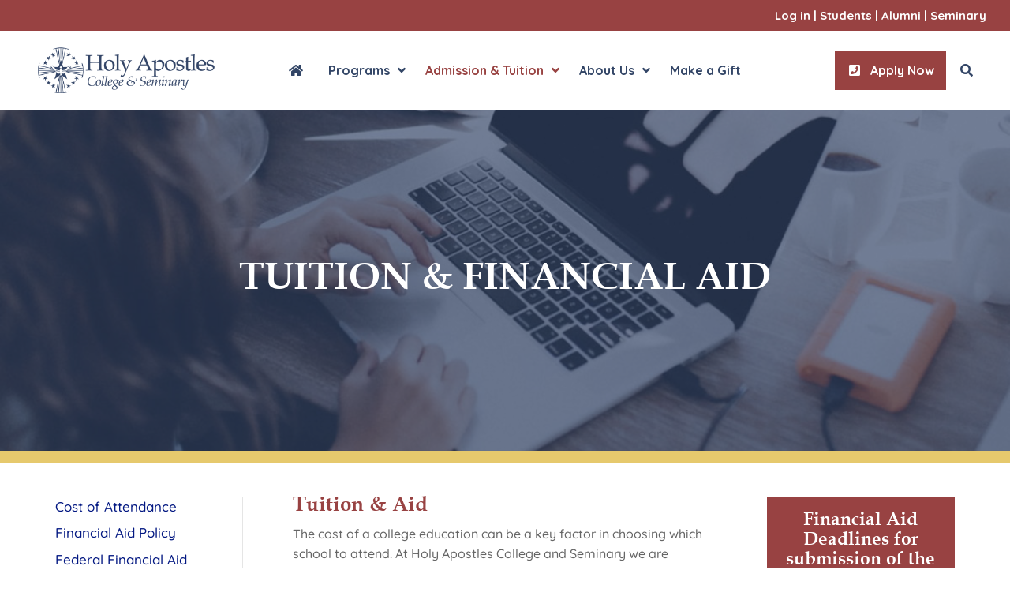

--- FILE ---
content_type: text/html; charset=utf-8
request_url: https://www.google.com/recaptcha/api2/anchor?ar=1&k=6Lfqb24gAAAAAJqSLiyTj6djIkb_HKIG1GYIfwk8&co=aHR0cHM6Ly9ob2x5YXBvc3RsZXMuZWR1OjQ0Mw..&hl=en&v=N67nZn4AqZkNcbeMu4prBgzg&size=invisible&anchor-ms=20000&execute-ms=30000&cb=qscnitqlnm1w
body_size: 48760
content:
<!DOCTYPE HTML><html dir="ltr" lang="en"><head><meta http-equiv="Content-Type" content="text/html; charset=UTF-8">
<meta http-equiv="X-UA-Compatible" content="IE=edge">
<title>reCAPTCHA</title>
<style type="text/css">
/* cyrillic-ext */
@font-face {
  font-family: 'Roboto';
  font-style: normal;
  font-weight: 400;
  font-stretch: 100%;
  src: url(//fonts.gstatic.com/s/roboto/v48/KFO7CnqEu92Fr1ME7kSn66aGLdTylUAMa3GUBHMdazTgWw.woff2) format('woff2');
  unicode-range: U+0460-052F, U+1C80-1C8A, U+20B4, U+2DE0-2DFF, U+A640-A69F, U+FE2E-FE2F;
}
/* cyrillic */
@font-face {
  font-family: 'Roboto';
  font-style: normal;
  font-weight: 400;
  font-stretch: 100%;
  src: url(//fonts.gstatic.com/s/roboto/v48/KFO7CnqEu92Fr1ME7kSn66aGLdTylUAMa3iUBHMdazTgWw.woff2) format('woff2');
  unicode-range: U+0301, U+0400-045F, U+0490-0491, U+04B0-04B1, U+2116;
}
/* greek-ext */
@font-face {
  font-family: 'Roboto';
  font-style: normal;
  font-weight: 400;
  font-stretch: 100%;
  src: url(//fonts.gstatic.com/s/roboto/v48/KFO7CnqEu92Fr1ME7kSn66aGLdTylUAMa3CUBHMdazTgWw.woff2) format('woff2');
  unicode-range: U+1F00-1FFF;
}
/* greek */
@font-face {
  font-family: 'Roboto';
  font-style: normal;
  font-weight: 400;
  font-stretch: 100%;
  src: url(//fonts.gstatic.com/s/roboto/v48/KFO7CnqEu92Fr1ME7kSn66aGLdTylUAMa3-UBHMdazTgWw.woff2) format('woff2');
  unicode-range: U+0370-0377, U+037A-037F, U+0384-038A, U+038C, U+038E-03A1, U+03A3-03FF;
}
/* math */
@font-face {
  font-family: 'Roboto';
  font-style: normal;
  font-weight: 400;
  font-stretch: 100%;
  src: url(//fonts.gstatic.com/s/roboto/v48/KFO7CnqEu92Fr1ME7kSn66aGLdTylUAMawCUBHMdazTgWw.woff2) format('woff2');
  unicode-range: U+0302-0303, U+0305, U+0307-0308, U+0310, U+0312, U+0315, U+031A, U+0326-0327, U+032C, U+032F-0330, U+0332-0333, U+0338, U+033A, U+0346, U+034D, U+0391-03A1, U+03A3-03A9, U+03B1-03C9, U+03D1, U+03D5-03D6, U+03F0-03F1, U+03F4-03F5, U+2016-2017, U+2034-2038, U+203C, U+2040, U+2043, U+2047, U+2050, U+2057, U+205F, U+2070-2071, U+2074-208E, U+2090-209C, U+20D0-20DC, U+20E1, U+20E5-20EF, U+2100-2112, U+2114-2115, U+2117-2121, U+2123-214F, U+2190, U+2192, U+2194-21AE, U+21B0-21E5, U+21F1-21F2, U+21F4-2211, U+2213-2214, U+2216-22FF, U+2308-230B, U+2310, U+2319, U+231C-2321, U+2336-237A, U+237C, U+2395, U+239B-23B7, U+23D0, U+23DC-23E1, U+2474-2475, U+25AF, U+25B3, U+25B7, U+25BD, U+25C1, U+25CA, U+25CC, U+25FB, U+266D-266F, U+27C0-27FF, U+2900-2AFF, U+2B0E-2B11, U+2B30-2B4C, U+2BFE, U+3030, U+FF5B, U+FF5D, U+1D400-1D7FF, U+1EE00-1EEFF;
}
/* symbols */
@font-face {
  font-family: 'Roboto';
  font-style: normal;
  font-weight: 400;
  font-stretch: 100%;
  src: url(//fonts.gstatic.com/s/roboto/v48/KFO7CnqEu92Fr1ME7kSn66aGLdTylUAMaxKUBHMdazTgWw.woff2) format('woff2');
  unicode-range: U+0001-000C, U+000E-001F, U+007F-009F, U+20DD-20E0, U+20E2-20E4, U+2150-218F, U+2190, U+2192, U+2194-2199, U+21AF, U+21E6-21F0, U+21F3, U+2218-2219, U+2299, U+22C4-22C6, U+2300-243F, U+2440-244A, U+2460-24FF, U+25A0-27BF, U+2800-28FF, U+2921-2922, U+2981, U+29BF, U+29EB, U+2B00-2BFF, U+4DC0-4DFF, U+FFF9-FFFB, U+10140-1018E, U+10190-1019C, U+101A0, U+101D0-101FD, U+102E0-102FB, U+10E60-10E7E, U+1D2C0-1D2D3, U+1D2E0-1D37F, U+1F000-1F0FF, U+1F100-1F1AD, U+1F1E6-1F1FF, U+1F30D-1F30F, U+1F315, U+1F31C, U+1F31E, U+1F320-1F32C, U+1F336, U+1F378, U+1F37D, U+1F382, U+1F393-1F39F, U+1F3A7-1F3A8, U+1F3AC-1F3AF, U+1F3C2, U+1F3C4-1F3C6, U+1F3CA-1F3CE, U+1F3D4-1F3E0, U+1F3ED, U+1F3F1-1F3F3, U+1F3F5-1F3F7, U+1F408, U+1F415, U+1F41F, U+1F426, U+1F43F, U+1F441-1F442, U+1F444, U+1F446-1F449, U+1F44C-1F44E, U+1F453, U+1F46A, U+1F47D, U+1F4A3, U+1F4B0, U+1F4B3, U+1F4B9, U+1F4BB, U+1F4BF, U+1F4C8-1F4CB, U+1F4D6, U+1F4DA, U+1F4DF, U+1F4E3-1F4E6, U+1F4EA-1F4ED, U+1F4F7, U+1F4F9-1F4FB, U+1F4FD-1F4FE, U+1F503, U+1F507-1F50B, U+1F50D, U+1F512-1F513, U+1F53E-1F54A, U+1F54F-1F5FA, U+1F610, U+1F650-1F67F, U+1F687, U+1F68D, U+1F691, U+1F694, U+1F698, U+1F6AD, U+1F6B2, U+1F6B9-1F6BA, U+1F6BC, U+1F6C6-1F6CF, U+1F6D3-1F6D7, U+1F6E0-1F6EA, U+1F6F0-1F6F3, U+1F6F7-1F6FC, U+1F700-1F7FF, U+1F800-1F80B, U+1F810-1F847, U+1F850-1F859, U+1F860-1F887, U+1F890-1F8AD, U+1F8B0-1F8BB, U+1F8C0-1F8C1, U+1F900-1F90B, U+1F93B, U+1F946, U+1F984, U+1F996, U+1F9E9, U+1FA00-1FA6F, U+1FA70-1FA7C, U+1FA80-1FA89, U+1FA8F-1FAC6, U+1FACE-1FADC, U+1FADF-1FAE9, U+1FAF0-1FAF8, U+1FB00-1FBFF;
}
/* vietnamese */
@font-face {
  font-family: 'Roboto';
  font-style: normal;
  font-weight: 400;
  font-stretch: 100%;
  src: url(//fonts.gstatic.com/s/roboto/v48/KFO7CnqEu92Fr1ME7kSn66aGLdTylUAMa3OUBHMdazTgWw.woff2) format('woff2');
  unicode-range: U+0102-0103, U+0110-0111, U+0128-0129, U+0168-0169, U+01A0-01A1, U+01AF-01B0, U+0300-0301, U+0303-0304, U+0308-0309, U+0323, U+0329, U+1EA0-1EF9, U+20AB;
}
/* latin-ext */
@font-face {
  font-family: 'Roboto';
  font-style: normal;
  font-weight: 400;
  font-stretch: 100%;
  src: url(//fonts.gstatic.com/s/roboto/v48/KFO7CnqEu92Fr1ME7kSn66aGLdTylUAMa3KUBHMdazTgWw.woff2) format('woff2');
  unicode-range: U+0100-02BA, U+02BD-02C5, U+02C7-02CC, U+02CE-02D7, U+02DD-02FF, U+0304, U+0308, U+0329, U+1D00-1DBF, U+1E00-1E9F, U+1EF2-1EFF, U+2020, U+20A0-20AB, U+20AD-20C0, U+2113, U+2C60-2C7F, U+A720-A7FF;
}
/* latin */
@font-face {
  font-family: 'Roboto';
  font-style: normal;
  font-weight: 400;
  font-stretch: 100%;
  src: url(//fonts.gstatic.com/s/roboto/v48/KFO7CnqEu92Fr1ME7kSn66aGLdTylUAMa3yUBHMdazQ.woff2) format('woff2');
  unicode-range: U+0000-00FF, U+0131, U+0152-0153, U+02BB-02BC, U+02C6, U+02DA, U+02DC, U+0304, U+0308, U+0329, U+2000-206F, U+20AC, U+2122, U+2191, U+2193, U+2212, U+2215, U+FEFF, U+FFFD;
}
/* cyrillic-ext */
@font-face {
  font-family: 'Roboto';
  font-style: normal;
  font-weight: 500;
  font-stretch: 100%;
  src: url(//fonts.gstatic.com/s/roboto/v48/KFO7CnqEu92Fr1ME7kSn66aGLdTylUAMa3GUBHMdazTgWw.woff2) format('woff2');
  unicode-range: U+0460-052F, U+1C80-1C8A, U+20B4, U+2DE0-2DFF, U+A640-A69F, U+FE2E-FE2F;
}
/* cyrillic */
@font-face {
  font-family: 'Roboto';
  font-style: normal;
  font-weight: 500;
  font-stretch: 100%;
  src: url(//fonts.gstatic.com/s/roboto/v48/KFO7CnqEu92Fr1ME7kSn66aGLdTylUAMa3iUBHMdazTgWw.woff2) format('woff2');
  unicode-range: U+0301, U+0400-045F, U+0490-0491, U+04B0-04B1, U+2116;
}
/* greek-ext */
@font-face {
  font-family: 'Roboto';
  font-style: normal;
  font-weight: 500;
  font-stretch: 100%;
  src: url(//fonts.gstatic.com/s/roboto/v48/KFO7CnqEu92Fr1ME7kSn66aGLdTylUAMa3CUBHMdazTgWw.woff2) format('woff2');
  unicode-range: U+1F00-1FFF;
}
/* greek */
@font-face {
  font-family: 'Roboto';
  font-style: normal;
  font-weight: 500;
  font-stretch: 100%;
  src: url(//fonts.gstatic.com/s/roboto/v48/KFO7CnqEu92Fr1ME7kSn66aGLdTylUAMa3-UBHMdazTgWw.woff2) format('woff2');
  unicode-range: U+0370-0377, U+037A-037F, U+0384-038A, U+038C, U+038E-03A1, U+03A3-03FF;
}
/* math */
@font-face {
  font-family: 'Roboto';
  font-style: normal;
  font-weight: 500;
  font-stretch: 100%;
  src: url(//fonts.gstatic.com/s/roboto/v48/KFO7CnqEu92Fr1ME7kSn66aGLdTylUAMawCUBHMdazTgWw.woff2) format('woff2');
  unicode-range: U+0302-0303, U+0305, U+0307-0308, U+0310, U+0312, U+0315, U+031A, U+0326-0327, U+032C, U+032F-0330, U+0332-0333, U+0338, U+033A, U+0346, U+034D, U+0391-03A1, U+03A3-03A9, U+03B1-03C9, U+03D1, U+03D5-03D6, U+03F0-03F1, U+03F4-03F5, U+2016-2017, U+2034-2038, U+203C, U+2040, U+2043, U+2047, U+2050, U+2057, U+205F, U+2070-2071, U+2074-208E, U+2090-209C, U+20D0-20DC, U+20E1, U+20E5-20EF, U+2100-2112, U+2114-2115, U+2117-2121, U+2123-214F, U+2190, U+2192, U+2194-21AE, U+21B0-21E5, U+21F1-21F2, U+21F4-2211, U+2213-2214, U+2216-22FF, U+2308-230B, U+2310, U+2319, U+231C-2321, U+2336-237A, U+237C, U+2395, U+239B-23B7, U+23D0, U+23DC-23E1, U+2474-2475, U+25AF, U+25B3, U+25B7, U+25BD, U+25C1, U+25CA, U+25CC, U+25FB, U+266D-266F, U+27C0-27FF, U+2900-2AFF, U+2B0E-2B11, U+2B30-2B4C, U+2BFE, U+3030, U+FF5B, U+FF5D, U+1D400-1D7FF, U+1EE00-1EEFF;
}
/* symbols */
@font-face {
  font-family: 'Roboto';
  font-style: normal;
  font-weight: 500;
  font-stretch: 100%;
  src: url(//fonts.gstatic.com/s/roboto/v48/KFO7CnqEu92Fr1ME7kSn66aGLdTylUAMaxKUBHMdazTgWw.woff2) format('woff2');
  unicode-range: U+0001-000C, U+000E-001F, U+007F-009F, U+20DD-20E0, U+20E2-20E4, U+2150-218F, U+2190, U+2192, U+2194-2199, U+21AF, U+21E6-21F0, U+21F3, U+2218-2219, U+2299, U+22C4-22C6, U+2300-243F, U+2440-244A, U+2460-24FF, U+25A0-27BF, U+2800-28FF, U+2921-2922, U+2981, U+29BF, U+29EB, U+2B00-2BFF, U+4DC0-4DFF, U+FFF9-FFFB, U+10140-1018E, U+10190-1019C, U+101A0, U+101D0-101FD, U+102E0-102FB, U+10E60-10E7E, U+1D2C0-1D2D3, U+1D2E0-1D37F, U+1F000-1F0FF, U+1F100-1F1AD, U+1F1E6-1F1FF, U+1F30D-1F30F, U+1F315, U+1F31C, U+1F31E, U+1F320-1F32C, U+1F336, U+1F378, U+1F37D, U+1F382, U+1F393-1F39F, U+1F3A7-1F3A8, U+1F3AC-1F3AF, U+1F3C2, U+1F3C4-1F3C6, U+1F3CA-1F3CE, U+1F3D4-1F3E0, U+1F3ED, U+1F3F1-1F3F3, U+1F3F5-1F3F7, U+1F408, U+1F415, U+1F41F, U+1F426, U+1F43F, U+1F441-1F442, U+1F444, U+1F446-1F449, U+1F44C-1F44E, U+1F453, U+1F46A, U+1F47D, U+1F4A3, U+1F4B0, U+1F4B3, U+1F4B9, U+1F4BB, U+1F4BF, U+1F4C8-1F4CB, U+1F4D6, U+1F4DA, U+1F4DF, U+1F4E3-1F4E6, U+1F4EA-1F4ED, U+1F4F7, U+1F4F9-1F4FB, U+1F4FD-1F4FE, U+1F503, U+1F507-1F50B, U+1F50D, U+1F512-1F513, U+1F53E-1F54A, U+1F54F-1F5FA, U+1F610, U+1F650-1F67F, U+1F687, U+1F68D, U+1F691, U+1F694, U+1F698, U+1F6AD, U+1F6B2, U+1F6B9-1F6BA, U+1F6BC, U+1F6C6-1F6CF, U+1F6D3-1F6D7, U+1F6E0-1F6EA, U+1F6F0-1F6F3, U+1F6F7-1F6FC, U+1F700-1F7FF, U+1F800-1F80B, U+1F810-1F847, U+1F850-1F859, U+1F860-1F887, U+1F890-1F8AD, U+1F8B0-1F8BB, U+1F8C0-1F8C1, U+1F900-1F90B, U+1F93B, U+1F946, U+1F984, U+1F996, U+1F9E9, U+1FA00-1FA6F, U+1FA70-1FA7C, U+1FA80-1FA89, U+1FA8F-1FAC6, U+1FACE-1FADC, U+1FADF-1FAE9, U+1FAF0-1FAF8, U+1FB00-1FBFF;
}
/* vietnamese */
@font-face {
  font-family: 'Roboto';
  font-style: normal;
  font-weight: 500;
  font-stretch: 100%;
  src: url(//fonts.gstatic.com/s/roboto/v48/KFO7CnqEu92Fr1ME7kSn66aGLdTylUAMa3OUBHMdazTgWw.woff2) format('woff2');
  unicode-range: U+0102-0103, U+0110-0111, U+0128-0129, U+0168-0169, U+01A0-01A1, U+01AF-01B0, U+0300-0301, U+0303-0304, U+0308-0309, U+0323, U+0329, U+1EA0-1EF9, U+20AB;
}
/* latin-ext */
@font-face {
  font-family: 'Roboto';
  font-style: normal;
  font-weight: 500;
  font-stretch: 100%;
  src: url(//fonts.gstatic.com/s/roboto/v48/KFO7CnqEu92Fr1ME7kSn66aGLdTylUAMa3KUBHMdazTgWw.woff2) format('woff2');
  unicode-range: U+0100-02BA, U+02BD-02C5, U+02C7-02CC, U+02CE-02D7, U+02DD-02FF, U+0304, U+0308, U+0329, U+1D00-1DBF, U+1E00-1E9F, U+1EF2-1EFF, U+2020, U+20A0-20AB, U+20AD-20C0, U+2113, U+2C60-2C7F, U+A720-A7FF;
}
/* latin */
@font-face {
  font-family: 'Roboto';
  font-style: normal;
  font-weight: 500;
  font-stretch: 100%;
  src: url(//fonts.gstatic.com/s/roboto/v48/KFO7CnqEu92Fr1ME7kSn66aGLdTylUAMa3yUBHMdazQ.woff2) format('woff2');
  unicode-range: U+0000-00FF, U+0131, U+0152-0153, U+02BB-02BC, U+02C6, U+02DA, U+02DC, U+0304, U+0308, U+0329, U+2000-206F, U+20AC, U+2122, U+2191, U+2193, U+2212, U+2215, U+FEFF, U+FFFD;
}
/* cyrillic-ext */
@font-face {
  font-family: 'Roboto';
  font-style: normal;
  font-weight: 900;
  font-stretch: 100%;
  src: url(//fonts.gstatic.com/s/roboto/v48/KFO7CnqEu92Fr1ME7kSn66aGLdTylUAMa3GUBHMdazTgWw.woff2) format('woff2');
  unicode-range: U+0460-052F, U+1C80-1C8A, U+20B4, U+2DE0-2DFF, U+A640-A69F, U+FE2E-FE2F;
}
/* cyrillic */
@font-face {
  font-family: 'Roboto';
  font-style: normal;
  font-weight: 900;
  font-stretch: 100%;
  src: url(//fonts.gstatic.com/s/roboto/v48/KFO7CnqEu92Fr1ME7kSn66aGLdTylUAMa3iUBHMdazTgWw.woff2) format('woff2');
  unicode-range: U+0301, U+0400-045F, U+0490-0491, U+04B0-04B1, U+2116;
}
/* greek-ext */
@font-face {
  font-family: 'Roboto';
  font-style: normal;
  font-weight: 900;
  font-stretch: 100%;
  src: url(//fonts.gstatic.com/s/roboto/v48/KFO7CnqEu92Fr1ME7kSn66aGLdTylUAMa3CUBHMdazTgWw.woff2) format('woff2');
  unicode-range: U+1F00-1FFF;
}
/* greek */
@font-face {
  font-family: 'Roboto';
  font-style: normal;
  font-weight: 900;
  font-stretch: 100%;
  src: url(//fonts.gstatic.com/s/roboto/v48/KFO7CnqEu92Fr1ME7kSn66aGLdTylUAMa3-UBHMdazTgWw.woff2) format('woff2');
  unicode-range: U+0370-0377, U+037A-037F, U+0384-038A, U+038C, U+038E-03A1, U+03A3-03FF;
}
/* math */
@font-face {
  font-family: 'Roboto';
  font-style: normal;
  font-weight: 900;
  font-stretch: 100%;
  src: url(//fonts.gstatic.com/s/roboto/v48/KFO7CnqEu92Fr1ME7kSn66aGLdTylUAMawCUBHMdazTgWw.woff2) format('woff2');
  unicode-range: U+0302-0303, U+0305, U+0307-0308, U+0310, U+0312, U+0315, U+031A, U+0326-0327, U+032C, U+032F-0330, U+0332-0333, U+0338, U+033A, U+0346, U+034D, U+0391-03A1, U+03A3-03A9, U+03B1-03C9, U+03D1, U+03D5-03D6, U+03F0-03F1, U+03F4-03F5, U+2016-2017, U+2034-2038, U+203C, U+2040, U+2043, U+2047, U+2050, U+2057, U+205F, U+2070-2071, U+2074-208E, U+2090-209C, U+20D0-20DC, U+20E1, U+20E5-20EF, U+2100-2112, U+2114-2115, U+2117-2121, U+2123-214F, U+2190, U+2192, U+2194-21AE, U+21B0-21E5, U+21F1-21F2, U+21F4-2211, U+2213-2214, U+2216-22FF, U+2308-230B, U+2310, U+2319, U+231C-2321, U+2336-237A, U+237C, U+2395, U+239B-23B7, U+23D0, U+23DC-23E1, U+2474-2475, U+25AF, U+25B3, U+25B7, U+25BD, U+25C1, U+25CA, U+25CC, U+25FB, U+266D-266F, U+27C0-27FF, U+2900-2AFF, U+2B0E-2B11, U+2B30-2B4C, U+2BFE, U+3030, U+FF5B, U+FF5D, U+1D400-1D7FF, U+1EE00-1EEFF;
}
/* symbols */
@font-face {
  font-family: 'Roboto';
  font-style: normal;
  font-weight: 900;
  font-stretch: 100%;
  src: url(//fonts.gstatic.com/s/roboto/v48/KFO7CnqEu92Fr1ME7kSn66aGLdTylUAMaxKUBHMdazTgWw.woff2) format('woff2');
  unicode-range: U+0001-000C, U+000E-001F, U+007F-009F, U+20DD-20E0, U+20E2-20E4, U+2150-218F, U+2190, U+2192, U+2194-2199, U+21AF, U+21E6-21F0, U+21F3, U+2218-2219, U+2299, U+22C4-22C6, U+2300-243F, U+2440-244A, U+2460-24FF, U+25A0-27BF, U+2800-28FF, U+2921-2922, U+2981, U+29BF, U+29EB, U+2B00-2BFF, U+4DC0-4DFF, U+FFF9-FFFB, U+10140-1018E, U+10190-1019C, U+101A0, U+101D0-101FD, U+102E0-102FB, U+10E60-10E7E, U+1D2C0-1D2D3, U+1D2E0-1D37F, U+1F000-1F0FF, U+1F100-1F1AD, U+1F1E6-1F1FF, U+1F30D-1F30F, U+1F315, U+1F31C, U+1F31E, U+1F320-1F32C, U+1F336, U+1F378, U+1F37D, U+1F382, U+1F393-1F39F, U+1F3A7-1F3A8, U+1F3AC-1F3AF, U+1F3C2, U+1F3C4-1F3C6, U+1F3CA-1F3CE, U+1F3D4-1F3E0, U+1F3ED, U+1F3F1-1F3F3, U+1F3F5-1F3F7, U+1F408, U+1F415, U+1F41F, U+1F426, U+1F43F, U+1F441-1F442, U+1F444, U+1F446-1F449, U+1F44C-1F44E, U+1F453, U+1F46A, U+1F47D, U+1F4A3, U+1F4B0, U+1F4B3, U+1F4B9, U+1F4BB, U+1F4BF, U+1F4C8-1F4CB, U+1F4D6, U+1F4DA, U+1F4DF, U+1F4E3-1F4E6, U+1F4EA-1F4ED, U+1F4F7, U+1F4F9-1F4FB, U+1F4FD-1F4FE, U+1F503, U+1F507-1F50B, U+1F50D, U+1F512-1F513, U+1F53E-1F54A, U+1F54F-1F5FA, U+1F610, U+1F650-1F67F, U+1F687, U+1F68D, U+1F691, U+1F694, U+1F698, U+1F6AD, U+1F6B2, U+1F6B9-1F6BA, U+1F6BC, U+1F6C6-1F6CF, U+1F6D3-1F6D7, U+1F6E0-1F6EA, U+1F6F0-1F6F3, U+1F6F7-1F6FC, U+1F700-1F7FF, U+1F800-1F80B, U+1F810-1F847, U+1F850-1F859, U+1F860-1F887, U+1F890-1F8AD, U+1F8B0-1F8BB, U+1F8C0-1F8C1, U+1F900-1F90B, U+1F93B, U+1F946, U+1F984, U+1F996, U+1F9E9, U+1FA00-1FA6F, U+1FA70-1FA7C, U+1FA80-1FA89, U+1FA8F-1FAC6, U+1FACE-1FADC, U+1FADF-1FAE9, U+1FAF0-1FAF8, U+1FB00-1FBFF;
}
/* vietnamese */
@font-face {
  font-family: 'Roboto';
  font-style: normal;
  font-weight: 900;
  font-stretch: 100%;
  src: url(//fonts.gstatic.com/s/roboto/v48/KFO7CnqEu92Fr1ME7kSn66aGLdTylUAMa3OUBHMdazTgWw.woff2) format('woff2');
  unicode-range: U+0102-0103, U+0110-0111, U+0128-0129, U+0168-0169, U+01A0-01A1, U+01AF-01B0, U+0300-0301, U+0303-0304, U+0308-0309, U+0323, U+0329, U+1EA0-1EF9, U+20AB;
}
/* latin-ext */
@font-face {
  font-family: 'Roboto';
  font-style: normal;
  font-weight: 900;
  font-stretch: 100%;
  src: url(//fonts.gstatic.com/s/roboto/v48/KFO7CnqEu92Fr1ME7kSn66aGLdTylUAMa3KUBHMdazTgWw.woff2) format('woff2');
  unicode-range: U+0100-02BA, U+02BD-02C5, U+02C7-02CC, U+02CE-02D7, U+02DD-02FF, U+0304, U+0308, U+0329, U+1D00-1DBF, U+1E00-1E9F, U+1EF2-1EFF, U+2020, U+20A0-20AB, U+20AD-20C0, U+2113, U+2C60-2C7F, U+A720-A7FF;
}
/* latin */
@font-face {
  font-family: 'Roboto';
  font-style: normal;
  font-weight: 900;
  font-stretch: 100%;
  src: url(//fonts.gstatic.com/s/roboto/v48/KFO7CnqEu92Fr1ME7kSn66aGLdTylUAMa3yUBHMdazQ.woff2) format('woff2');
  unicode-range: U+0000-00FF, U+0131, U+0152-0153, U+02BB-02BC, U+02C6, U+02DA, U+02DC, U+0304, U+0308, U+0329, U+2000-206F, U+20AC, U+2122, U+2191, U+2193, U+2212, U+2215, U+FEFF, U+FFFD;
}

</style>
<link rel="stylesheet" type="text/css" href="https://www.gstatic.com/recaptcha/releases/N67nZn4AqZkNcbeMu4prBgzg/styles__ltr.css">
<script nonce="EsvYEpHicRaaVZpSHHdRUQ" type="text/javascript">window['__recaptcha_api'] = 'https://www.google.com/recaptcha/api2/';</script>
<script type="text/javascript" src="https://www.gstatic.com/recaptcha/releases/N67nZn4AqZkNcbeMu4prBgzg/recaptcha__en.js" nonce="EsvYEpHicRaaVZpSHHdRUQ">
      
    </script></head>
<body><div id="rc-anchor-alert" class="rc-anchor-alert"></div>
<input type="hidden" id="recaptcha-token" value="[base64]">
<script type="text/javascript" nonce="EsvYEpHicRaaVZpSHHdRUQ">
      recaptcha.anchor.Main.init("[\x22ainput\x22,[\x22bgdata\x22,\x22\x22,\[base64]/[base64]/[base64]/[base64]/[base64]/[base64]/KGcoTywyNTMsTy5PKSxVRyhPLEMpKTpnKE8sMjUzLEMpLE8pKSxsKSksTykpfSxieT1mdW5jdGlvbihDLE8sdSxsKXtmb3IobD0odT1SKEMpLDApO08+MDtPLS0pbD1sPDw4fFooQyk7ZyhDLHUsbCl9LFVHPWZ1bmN0aW9uKEMsTyl7Qy5pLmxlbmd0aD4xMDQ/[base64]/[base64]/[base64]/[base64]/[base64]/[base64]/[base64]\\u003d\x22,\[base64]\\u003d\x22,\[base64]/DvMOfZcKKw5HDjANFVWDCv1Mewp9hw5vClW9meghjwqXCqjsSfUYlAcOBHcOnw5kLw47DhgjDjXZVw7/DoiU3w4XCjREEPcOvwq9Cw4DDj8Okw5zCosKuJcOqw4fDslMfw5Fzw4B8DsKNDsKAwpANTsOTwoofwoQBSMO8w6w4FzvDk8OOwp8sw5wiTMK1IcOIwrrCnsOiWR1Mcj/CuT3CjTbDnMKeYsO9wp7Cj8O1BAIJNw/[base64]/[base64]/CqRzDusOsJCLCoDvDs8Kdb8KtJ14FflZxJmnCgMKyw4UwwqVFLhFrw53CkcKKw4bDksKww4PCghIzOcOBAgfDgAZ+w4HCgcOPcMOTwqfDqSrDpcKRwqRcD8KlwqfDosOneSgjUcKUw6/[base64]/DkyPCnsKFSEfDg8Oxd8KBwphFSFM1agvDucO0RTPDp0IZOjlwOFLDvlXCoMOyPsO9f8OQU33Du2vCviXDtggcw70uGsKVGcOIw6/CiU0yFHDDusKNaxhDw5ktwoE+w45jHQ4/[base64]/DmiRgEj1aE0HDo8OYA2/[base64]/CkSdDwoDDsxnCm0TDl8K2wrnClMO2FsOiZcKKHl7Dh1nCvcOpw47DlMKnOATCkMOLT8KnwrXDvT7DsMKYEsK1CmhwYhtkKMKCwqzCkXLCp8OeFcOxw4zCmD/DqMOZwo41wrUCw5U3BsKjBiLDjcKtw53Cg8Orw5sBw5MYGEDCmXk6GcKUw73CqXHCncOdd8O4SsORw5R5w6vDgA/DiE1TT8K0HMO8B1ZCF8KTfsOewrZHNsO7dFfDoMK9wpTDlsK+ZVvDoGdKYcKvJVfDvMOmw6UiwqtHDTMnR8KaA8KXwqPCvcODw4vCm8Ogw43CoyfDsMO4w5xdHRrCvHfCp8KddsOJwr/DjmR8wrbDpDozw6nDvBLDtlY5ZcOsw5Ebw4h9w7XCgcOZw6zCl2F6cwDDrcOzZEJEX8KFw6hkAm/[base64]/Cp2fDqD/DlkjDjsOhw7NywrNVwovCqGV9EV9Rw4h5fCrDsCQeSiXDnRbCrEpMNwIGInvDpsOjBMOgK8Ojw4/CrGPCmsKFJsKZw7phI8KmSE3Cu8O9C21vbsO2V2bCu8OjRT3DlMK9w6HDoMKgXMKhY8OYcgBERy7DucKwECXCrMKnw6bCmsOOVwbCmydPUcOTIkPCosO8w7MgNsKIw59jA8KZLsKxw7TDosKtwqDCs8Onw4lYdsKfwos/[base64]/DjV3Ciw3CtMKtw7Ymwp8Dw6xSXihyXxzCnnYAwoEuw5x+w7fDnxfDnR7CosKiDEUNw5/[base64]/DtMKMSGXClcKzEFfDugjDq1g4w7LDsQQWwq0Ew4PCvRoEwrYvM8KrLsOIwqbDqj5Sw7HDncKYW8Oawo4uwqMCwqTCjB0hBUnCgXLCuMKAw4zCr37DtCg5agwGHcKQwrYowqXDj8K3wrvDk3zCiSQuwp06Q8KcwrjCnMO0wp/Cl0YywoQdasONwqXCkcK6K0AAw4MkMsKyJcKewqkjOBzDkH1OwqjDk8KZIH5QXzDCo8OKBcOOw5bDjsK6OsK9w4EBHcORUmzDm1vDtMKVYMOOw7PCjMKcwrRKfiErw4RKc2DDqsO7wr44Z3XCuDTCucKgwoBVUzUBw4PDpTsqwqkSDAPDp8OBw6nCsGx/w6NMwrnCgDXDqyVGw4XDmT3DqcKlw75eZsKBwqfDokrCiGPCmcK8wrV3WU1Zw7s7woUrU8OeAcOowprCqz3Cj2HCl8KsSjxmTMKiwrfCuMOewpjDpcKyOAhHdT7ClnTDnMKxflk1UcKXQMOsw5rDh8OwMMK/[base64]/wqTCnMOEFsOtw6zCjkokwq5twoA4RBEmwrjDvsKqw7rDnB3Cn8ORG8Kzw4MYB8Omwrpff3HChsObwqzCuR/CvMK+PMKGw53DhxbDhsKRw7kNw4TDihljXlQQcsOAwqMiwo3CscKNdcODwpHCuMOjwrnCsMOAOCU9NcK/[base64]/Ci8O3fkrChFPDkgzCjcKew6AwwrlmZcKYw57CrcOWw5cLwqhrH8OpBFl6wo8Nb0rDocO+V8Opw7fCkn8EPg3Diy3DisKpw5jDusOjw77DsSUKw4/Dj2LCq8ONw7RWwoDChRpyeMKqPsKdw4/CqsODBS3CtjRkw6jDq8KXwotHw4fCkSrCi8OyAgwHc1YbTzU6asKHw7zCokdtacOjw4MJAMKad23CrsODw5zDmsOFwq5mPX8nKnMwUEpOfcOIw6cNNC3CoMOZLsOUw6oQflnDtw7ClULCucKgwo/DhgRvcXg8w7RWAR3DlTRdwoYRGcKxw4nDnEvCoMOmw4prwqHClMKiQsKqQkzCgsOmw5XCn8OuTsOIw67CkcK5w7gtwpEQwo5EwonCucOKwooywqnDq8Kfw7vDiS8fBcK3fsOYHjLDu1cOwpLCplcqw7PCtTZXwp1cw4jClRvDgkh9DcKZw7AZb8KqA8K/GsKSwq0dw4DCvDrCmsOJNk49TCPCkFTDtgJMwrsjQsOPAD9LT8OOw6rCj0Zyw71Kwp/CmFxVw5DDijNJfzrCh8ONwo4WAMOew4jCh8KdwpN/JAjCtWkSQEEtN8KhJ21UAH/ChsKFFSRUQgkUw5zCosOzw5rCvcOrY2VMIcKKwrEFwpkCwpjDksKjPx7Dgh96fsO6Xj3ClcK/IRrDkMO+AsKzwqdwwpPDnh/DunbCn1jCoiPChEvDnsK5Lzkmw51pw7IoMMKFZ8KmJT5yGAnCgzLDsSbCk2/DgHXClcKZwodKw6TChcOoGA/DvyzCncODOCrChRnDvcKvw7xAJsKDNhI/w7vCjjrDkTzDvMOzacOdwoHCphoUQyTCugvDgyXChXcTJzbCtcOUw5wKw5rDpMOoZDPCm2FFGU7DksK0wr7Dhk/Dm8OlAFTDvcOyGCNqw6VywonDj8KsNx/[base64]/ZcK0w7InwpRqcMK8woUBPSEyw59wSMKywpdXwpnCt8KJLnrChMKRYgsBw6Uww41GQSHCmMOFKlDDqw1LJgwqJRQowrB8GTHDtg/DrsKsDTdKVMKyJMKXwp55WhHDq3DCtWc2w5YuUlLDkMOVwobDjmzDm8OKU8OLw4EFLBt7NUrDlBMMwofDi8KJHT3DsMO4KyhpZ8O7w7zDqsKhwq/CsBPCrsOGLlDCn8KAw68Wwr7CpRjCkMOZDsO4w4UlK0MzwqfCvS5sQx7DiAIVaAYxw7Baw4rDn8OCw5g3LzMhHQEiwpzDpXvCr3gaC8KNEgjDosOrSCjCux/DlsK0aTZfR8Kqw7DDjBUxw5vClMOxTMOQw7XCk8OYw6Zhw4LDi8O1Z2jCvVkAwpvDj8Otw7Y3eCzDh8OmecKxwrc1O8OKw53ChcOhw6zCj8OJPMOrwpvDqMKBQUQ7aRdHHH8GwrEVUAQvKm4ySsKcd8OcWljDosOtITg2w5bDjj/CncO0AMODFsK6w77Cq112VBREw75yNMK4wow6O8OVw7/Dq27Cr3cSwqnDrTtZw7FWdU94w4TDhsOTMXvCqMKDU8OkMMOsb8O6wr7CvEDCjMOgWMKkdh/DjiXCgsO7w4LCpg9sd8O3woVtPSpNfhHCs28xK8K0w6JCwpQ8YUjDkmjClEQAwrpQw7/DssOLwqTDgcOuMyJFwpxHe8KbREkSBSfCuWRcdjB4wroITFlhWVR+TVRqPjIxw5csEFfCh8O4VsO2wpvDsQvCuMOQH8O/Zm1Aw43DvcK/bEY/wrYaM8KQw5/CqiXDrcKhLiTCisKJw77DisOgwoQ4w4fCgMOaCTMIw6zCrjfCqj/DvT4QRQBAVTkUw7nDgsOnwqxNw6HCpcK3MFHCvMKzGybCn1bCm23DtQ0Pw7sWw53DrzFlw4nDsAZUOAnCqQZNHxbDtRE9w7jCsMOJFMOww5bCtcKjOsKLI8KPw4R5w6ZOwpPCr2LCgggbwojCtQVrwpbCsSTDocO2J8ObRnpvX8OKJyEgwq/CmMOWw69zW8KpHE7CrCLDjBXClMKNGSJDdsOhw6PCtRnCo8O3wr/[base64]/Cn0pHw57CvsKGHGzCv2kaH0XCoxtJUxkNWSvCglJjwoAIwqcsXTBzwptDG8KrccKuKMOXwo/[base64]/CCTCpsK5w6rCpyslw6RWVMKkw5PDqsKlRW4vw4jCuxnCqwDDrMOwViRIw6/CnmQ1w4zCkC97aXfDtcOXwqQUwobCjsOSwoI0wo4GXsOqw5nCkkTDhMO9wqHDv8OBwoFfwokuWyXDgD1kwo98w7VcB0LCszMrUsOPcTwNeR3DmMKzwpfCslzCjsO1w74HP8KifsO/w5Upw7XCmcKfN8K1wrg3w7c0wosbSFTCvTgfwrFTwowxw6DDpMOFKMOqwobCkTciw60bTcO/QgrClB1Xwro1DW1Rw7/ClnZpWMKcSMObS8KoD8OXaUDCsSnDpcOgQMKSewbDtGrDlMK3CsOMw4F/d8K5ecKsw7HCgcOnw4ExYsOVwoPDuQXCvsK8wqLCk8OCYEpzHQ/DlUDDgxgVKsKWO1DDscOwwq9MLRs8w4TCv8K2JmnCikJHwrbCsTgCKcOuX8O9wpNowqJqE1Qyw5PDvSDDm8OHW0gKcUYLCl/Dt8OsfxnChirCjwFhT8Osw57DmMO1Qjc5wrs3wobDthNkQR3CtjEjw5xLwr9RK0kREcKtwrDCjcKxw4cjw6XDqMKMIDDCv8OjwpxZwpnCkErDncOAAzvCgsKyw75Yw5wYw4nCkMKswoRAw5/[base64]/DvARSwqbDvW9PfCDCq8OjBXlFGsOpFsKAw5dpe1nDm8KCD8O5TBTDk33Co8KJw5DCkH9nw70Aw4ZQw73DhAnCt8KDPzEgwoo4wqDDisK+wobCisO5wphcwoXDoMKhw7HDqsKGwrTDrB/[base64]/Ci8KmOWdPG09KRArDgcO5wqbCtcKCwpvCqMKIbsKrSiw3Py4EwrR6JMODEg7CsMK6wo8mwpzCkQFDw5LCscKfwq7DlwfDt8OLwrDDjcO/wpETwrpmD8OcwojDqMKWYMOEMsKww6jCpcO6Jw7ClQzCqxrCnMOxw5EgHB95XMOxwoAEc8K+wpjDnsKbRy7DkMKISMKLwqLDq8K6RMKfaj0aW3XCgcOxZMO/QBhXw4vCj3kZJcOzJwtGwqXCmcO2UmPCp8KPw5pXHMKqbMO1wqZrw6xtScOaw4JZEBBGKy19bkLCgcOxUcOfOQzCqcKnMMKsG2cfw4XDu8ODZcOvJxTCrsOiwoMlLcOiwqVOwoQVDAkyOsK9BnjCpV/[base64]/CiXDDklUKCMKKHkDCkXIAw7k5N1fCvgXDtVvClHrDi8OCw7DDoMOIwo/CvSrDkHLDlsO+wrpbJMKVw6QIw67CuWthwphZOwfCowfDpMKYw7otInXChhPDt8KiVXLDkl4xF30fw5QfGcK7wr7ChcOmfsOZOgRYPCQ/w4Vew5vCvMOlIwRxd8Kpw7s/w4RyZUckK3PDkcKTais7ZBvDncOPw4zChF7CpsOgJwdvKlLDqsO/[base64]/CpcOKwrzDgsOiwp5TZFfDuV7DhMOgDEnDo8K7w5TCkivDnEzCu8KGwohgd8OtaMKiw7vDnjjCsjR/wqzChsKhEMO4wofDuMODw5prP8Obw7/[base64]/DqXXCgcO1woLCqzZowpvDu1rDi34YR1fCjXZ/T13DgMK1U8O9wp5JwoRZw5JcZRlBVE7DlcKQw6/CoUNew7nCjjnDsj/DhMKPw7Q+EmkSfsKQw6DDnMKOWsO5w55Rw68Lw4RDL8OwwrRgw5IrwotaWsOIGj0oYsKFw6wOwo7DjsO0woMow67DqgDDvxzCvcO9DXxgX8O4b8KuYHoSw75Vw5R6w7gKwp0LwojCjjPDqMO1KsKtw5NAw67Ct8KwcsOSw6PDnBYjeQ/DnjnCvcKZHsOyNMOWJ2tuw4MFw7bDoVAew7zDiFBMbsOZcWnCu8OEc8ONQ1BaEMOaw78+w6Qbw5/CghLDuSFDw5pzQHLCgsOGw6zDlsOxwp8PZnklw51Cw4jDhsOew7M8wqEbwqPCjGAWw4Zqw7Vww5o/w7Zsw4nCqsKURUPCkX5DwrBeUSwdwprCnsOtPsK0aUnCssKVdMKywqHDmsORdMOtwpfChMO2wow7w5YRDMKIw7ABwosSAklSTnBQB8OOQE/Dl8OifMKmTMODw58Zw4gsbyByPcOawqbChXw1HMKVwqbCnsO4w73CmTgIwrvDhlBCwqEow69Lw5XDvcKxwp4rdsOgOV07bjXCoXllw6FSCXVKw7jDj8Kow4zCiiAhw5bDh8KXIwnCh8Klw7PDpMOaw7TClWTDhMOKTcOtFcKTwqzChMKGwr7CicKBw5/CrsKVwr9LPQQEwrDCi3XDtgsUYsKuZsKuwpLClMOHw4wXwq3CnsKAwocCTysRIilOwoxew4PDmcOIQ8KEBCjCiMKLwoXDrcKYCcOTZMOtEsKEQcKkQCvDsBXCpgjDsFjCnMOYagHDiVHDpcKOw48uwqHDuyZYwpTDg8OUTMK+ZkRpUlQnw51GdMKDwr/[base64]/Cs8KLGlkgfsK5cTkFwoYnwqQawoIqVMOgT2zChMKLw4c5R8KJUTFFw48qwq/CoR0RfsOwEmnCsMKDOmnCosOODzlUwr5Kwr86VsKfw43Ci8OpCcOidRglw7PDrMOcw7A9NcKJwpEpw4DDrzpcBsOTbg7DgcOhaBLDtWjCskPCmMK2wqPCvsKTJRbCtcOYJyEgwpN5LTlIw54BbUfCsgTDihJ1NcKSf8Kqw6zDk2vDicOOw4/[base64]/CpyLCsG8aQ8OrJ3EMwpBAf8ObFcOnw7TCrg1nwpt0w63CpWDCk2rDpcOCNkbDmD/CpFZMw6p3Zi/DjcKywpAtD8KWwqfDlXXDqHXCjARoRsOXfMOoXsOIAzkUBWcQwoUBwrrDkSYOM8OTwrfDpsKOwpsTVcOMEsKSw60Rw4o3DsKGw73DtQnDozzCmsOZaVfCsMKdCMKewoHCqXA/[base64]/[base64]/CgAhvSsKSS8OGBE3Di8KpUEl4woI+XMOHD0nDmCJowqETw7csw4t6dBnCugzCrCzDsBrDmTbDhsO3A3p+MgQswpXDgUY2wrrCtMKDw75DwofDn8K8I0giw7xMwrRResKtAXvCix/DjcK+fmJ9HlfDvMK2fiTCgFQdw50/w4UaORQ2P3zCssK8f2XDrMKwScKwNsOkwqZMfMKfbF47w6XDrHHDjCwTw75VaQNRw6lDwovDo13DuQ4/[base64]/DtAkOw73CpsKKw7IsesK8wqDDoA3Dgk/DsSMFwq7Dv0fDnmsGIcOEC8OxwrvDuzvDphLDjcKFwpkJwq59JsOUw7o2w7slZMK+woAgPcO9WHxZAMOiEcOhfzhtw6MRwqbCk8OkwpBlwpTChGjDiT5DMk7CrWXChMKzw5tXwq3DqRLCqhk9wpvCtcKjw6/DqQwXw5DDiXvCkcOjTcKrw7bDoMK6wq/Dm3w/[base64]/Dhx5gw4/CiMKPHQRsw5dlwrQzw4B3w7w0dcOPwo5US1VkKHLCr2AiM2E+wp7CrElUGGDDukvDvcKtJ8K1f3TCiHRSasKpwrDCijoew6rCnyzCscOoY8OsGVYYc8KSwp4Uw7oZSsO2eMOmJQvDqsKYS00ywp/Cm0BRMcOZw5bDn8OSw4rDnsKcw7RQw7w/wr9Nw5R5w4fCtkZMwpZ1LxbDocKDR8OcwpEYw7fDmCJQw4Ntw5/[base64]/Dl8K4BsOVw43Cly3CqsOzYHHConFEw6d4woFrwr94VsKRNVwqDSAXwoERCj/DtMKQHsOywpDDtMKOwrMLMSzDk1/DgVl3UhLDscOqLcK1wqUQFMKsd8KnVsKZwpE/ByIzWBrCkcK5w59uwrvDm8Kywpk1wo9Hw78eQsKIw4MlQsKmw444WVnDshhuNTbCsFPCri8Kw4rCvUzDoMKVw5LCoBsRaMKrVU42cMOiB8OVwojDl8Obw5cuw6XCr8OaVkrDrEJFwp/ClExSV8KDwrcEwo/CtifCuHpVRDg7w5vCmcOAw5djwpQkw5nDmcKLFDXCscKjwrQjw4wVPcO3VibDpsORwrjCrMOLwoDDoTwNw6LDoCo+wqMfZxzCr8OMEi5ffRE5PMO2c8O9GUhDOMK3w6PDj2tww6oDH0jDqnFcw6fCpEXDm8KbNSV4w7bCqkhTwqHCgV9/emXDqAjChxDCtsOmwo7Dt8O5SWDDojHDgsOqExV2wojCm09Qw6xiS8K5NcKyRxV7wrJycsKAF08dwrMHw57DqMKDIcOLVy/CvgzCtHHDo2XDrsOXw6bDpcKFw6JpI8KICBBxXk8XLA/Cs1HCpyrDil7DkUNZGMK8FMOEwqLCtBPDvE/DgsKTWELDucKRJcOJwrbDlcKkEMOFV8K0woc1IV0xw6fDsH7DssKZw47Cly/[base64]/Csj3Dpw9sZSsuGkrDgEnCssKtXR9TwqnDuMKFFRUaKMOrAHU+wqhDw5YgO8Oqw5TCtEk3woY8LgDDpBfDscKAw6QbB8KcUsKcw5MLRjjDv8KIw5/Do8Kfw7nCosKIcSTClMKGG8Kww6oLUnF7CzLCncKJw6zDgMKvwpzDrxUoGXJWRijCksKVTsOjZMKNw5bDrsO1wotld8OaVMK4w4vDvcOLwo/[base64]/[base64]/ChcOFWCBrwoEdaAfCu1/DnlrCicKSCzZPwr3DuFHCncOBw7rDl8K9NiMrfcOUw4nCiiLDvMOWNkVJwqMKw5jChQDDuB5vV8O+w43ChcK8OGPDp8OBYD/DlMKQaCrCusKaX23Cpj4HE8KzR8ODwoDCjMKfw4TChVTDmsKiwrpRR8OjwoJ5wqDCslnCsiHDn8K/NBPCmRzCjcKuHmrCtMKjw7/CvGIZKMOIfFLDg8KmF8KOJ8O2w45Dwqx8wpfDjMKkwpTCjsOJwo86wqvDisOHwqHDiDTCp0kwXwFiV2kFw6BAesOjwo84wrbCl3wkJU3CoGoiw7ofwrFHw6TDiDjCmiwHw6/CszszwoDDn3vDimtcwq9kw48qw5U+W1jCuMKtesOGwpjCmsOEwphMwo5Mawk/UDVma1HCqT1EccOSwqvCigw+AAPDtS8mXcKqw7bDssKoVcOTw6xWw6omwofCox14w6J4DD5PawF4MMO3CsO/wrJew6PDs8K9woRwFMKGwoJaEcOtwrg3fCgOwrNIw4fCj8ODdMOOwpDDr8Oaw5rCtcOuJFo2N33ClyMhb8OYwpjDgGjDqwLDg0fCrcOlwq93Eh3CvSrDsMO1ZsObw7g7w6gQwqfCmcOFwopdADrCkhpPcD8awqXDsMKRM8O6wqXChiFRwqYpHCbDl8OkRcO/[base64]/ClMKyG0XDq8O0bkdoXUt+w7LDkTIDw44Fw5lvw4UHw5kXSiXCljlWOcOLwr3Ds8OqRsK2SBDDsAIRw7Efw47CmcKobFgDw4HDg8KxYkvCj8OUw6DCvF/Ck8KTwpgJNsKNw5BGfDvDr8KXwp/CiB7CmzHDm8O1AXvCi8OnU2DDucKQw4Miw5vCrjdYwqLCmV/DpT/DtcO7w5DDrnIAw4vDq8OHwqnDtjbCksKIw6LChsO5csKKGgkaR8O1ZFJzCHAZwppxw6LDvjLCt1zDosOFDT3DqQ/CicOfLMK5wrTCmsONw6wqw4fDuFHDrkw8TUM5w7TDoibDpsObwo3CrsK4fsORw5MwMltXwpMoQV18V2UKRMOgZBXDt8KrNVMSwpZOw6bDucOLCcOiczbCki5yw6wTcSnCm1YmdcObwoHDj2/Clnl7f8O1bjhqwonDjVIRw5cpf8K1wqbCj8K3EsOdw4zDhl3Dmmoaw40wwojDrMOfwoVlEMKow4nDkMKvw6YAI8OvdsOpNFLDugTChsK+w5JREcOKbsK/w4YDC8KkwonCqlYuw7zDtS7DoQEUOiRMwrgHT8KQw5nDmn7DucKnwoLDkicOJMOZRMKbNGzDujXCgDgoCA/Dj09fEsO8ChDDjsOawp0WPEzClFzDpQPCtsOUFMKoFsKKw7bDs8O3woAJVlx3wp/CgcOFDsOZNwUBw7w7w7PDmygAw6XClcK/wp7CoMKgw4E+JWZFJcKUccKCw57CjMKLKyrCncK9w4QvKMKzwqsGwqsIwpfCncKKNsKyCnNzZcKoZznCqMKdLkNxwoU/wp1HYcOkQMKQODRNw7Ifw6zCmMKoZS7DuMKqwpbDpX0AK8OAbEAzMsOKNh/CkcKveMK5OcK5LV7DmyHChMKePFh6Qld8w7NgMzVHw5LDhAbCsj7DkSrCpQVoJMO0HHM8w4VzwpDDuMK3w4vDgsOuSj1Uw7vDjxVPw50iGz1EfDnCnVrCun/CqsOIwokdw5rDvsO7w5AdQCk/CcOgw5/CtHXDkmrCmMOEIMOYwo/ClEnCpMK+JcOVw7sUEj4BfcOfw6BrKBHCqMOtDMKHw5rDuWo1Ai/CrjkgwrFFw6jDiBfCiSc8wq3DlcOjwpUJwqjDokpCC8OdTW8hw4R3P8KwUg/CvsKuPwLCpFxiwqQgF8O6AcOyw6I4VMK5UCDDnl58wpAywp5ofydKV8KZb8KnwplScsK5Q8O5f34lwrbDlDnDjcKMwph3FH4dThsZw6zDssOKw4/CvMOAVn/Ds01JbsKyw6IQZcOhw4XDvBYIw5TCscKUAAx2woc+T8OYBsKYwrxUFEDDlVxeL8OWXRHCo8KFF8KEEX3DrizDr8OuIlAsw4Jyw6rCkBPDnk3DkhPCm8OIwqvChcK+PcKZw5F/DMO/[base64]/DmH0HFmtyS8OgMsKLw78OL8O6wrfCg1Nnw7zCq8KGw5vCg8Kiw6bCrcKqYsKBVMOPw6Z0fcKsw4VPP8Onw5nCu8O3cMOGwogHFcK1wpZCwrvCi8KRKcO5CF/[base64]/w5vClMOowpTCgcOuw4Iuw73Coz3CuURCwofDnMKdw7rDqMOhwqHDp8OuEmXCkMKpf14IJsO1EsKGGS3CjsObw6sFw7vCuMOSwp3Dvg9dVcKRFsKXworCgcKbYxnCuBV+w6/[base64]/wqRswpRLTMO6NSwfwrDDisKYc8KgwrESOhTCqwrCoSbClElHRSHCo1zDlMOqVAU2w4d2w4zCg2hyWxs3SMKBFijCkMOlaMOTwo5vT8Kxw78Fw5nDuMOjw4oSw5Qqw60XJcKbw7I0HUTDkjpTwqkhwrXCrsKGNRg1ccOjKQnDt3zCqx1sJB85wqQkwp/Cul/CvzfDtXguwqvDrUvCgGQbw4tWwpXCjDnCj8Kxw4wjInA3CcKSw6nDtcOAw4fDiMO4wqPDpVIhJcO3w4d9w4zDocOrAkthw7/DrEA+RcKpw73CusOmK8OxwrRvJcO4JMKSQER1w5sAJcOSw5TDrgjCuMKQRRgLKhICw6vDmTZswq/[base64]/CsGg2bMK4w73DvsKNwp/CgsKrwrtvwptdw7XDp8KcbsK5wr/CnWLCpMKnPXHDvMOgw7g/BRvDssK0ccKoXMKRw5DDvMK5QgvDvEjCvMKPwop4wohuw4UndUQhfgpywpzCt0TDtQI6Hx9mw7EHQyMyGcK7GX5uw6k3NQEHwrc0csKzcsKIUAfDjm3DusKGw7nDq2nCssOtNxQbQGHCu8KEwq3DpMKicsKUKsOOw7DDtFzDpMKWW0PCm8KjBcOrwoXDncOLYD/Cmi/[base64]/DrUrDuQ/DpXExacK/w7E8WsK8wqMYw4HDisOXFkzDr8KeeU3DvEXDj8OCF8Osw6fCp3grwqnCr8OyworDnMKXwpnCqnczAcOyDgxVw7/CuMKhwr3DqsOJwpnCqMKawps2w6dNYcKxwqvCgDlWBEgNwpZjVMKbwp3CisKDw59ZwobCn8OKR8OfwpDCm8O2c1rClcKuwqkew4gpwpkeWSpJwoROJW0OHMK9d1HCs1wHJWAKw4rDq8OQcMOpfMO1w7oaw6p1w6zCpcKUwp7CtsOKC1TDtFjDnRVKZTDChsO/wqkXeTBIw7HCl1t5wovCk8K2asO2wpgXwoFQwpBXw5F9wpjDkkXClkLDklXDjgbCtjNRHcOCLcKJXxjDngHDrFt/C8KOw7bCl8KawqxIbMK8H8KWw6bCqcK3KE3DicOGwqYswqJHw5vCtMO4bVDDl8O8B8Oqw5XCkcKSwrkowr89CRvDqMKbZE/ChRbCr3s+bF4ufsONw6XCon5INHbDmMKnEsKKCMOMFQsjS1htVA7ClUjDgsKSw5TCn8K/wop6w7fDtz7Cvh3ClQDCt8OAw6nDj8OlwqMWwrwjKRFnaVh/[base64]/wqcAPlkbwpbCt8KJwo9Xw7B8w5TDlMKbwqU7w6AfwqDDlSbCpz3Cg8OYwq7DmifCnErDgMOCwpEPw4Vbw4Z8N8OJwrDDpS8XU8Oyw48CUcOXOcOqasKafBVqHcKCIsO4Q0oOWXFPw6Jqw47Dj3QbNcKkH2dTwrJoPmPCpR/DmMOVwqcuwpzCscKswp3Co0HDpkULwqEQecOvw6xiw7/DvMOnM8KRw53CkxAYw60+JMKWw6MOfn0rw4DDj8KrIMOZw7s0RDjCmcOsZMKXw6bCpMO5w5tJFcKNwo/DoMKiU8KUWgXDuMOfw7DCoTDDvRjCtMOkwoHCq8O0RcOww4nChcOdUGLCsEHDnW/[base64]/woDDuxgOX8KgwoIFwqcsw5c6w4oJd1TDsRfClsKzCsOVwp8gKcKnw7PCiMO2wpZ2w70qZmMNwpDCoMOQPhF7VTXDlsOuw4Qrw6ozBnBDw5fDm8OFwqjDrB/Di8OpwpF0NcOweSUhAx4nw5fDrF7Dm8Omd8OpwohWw5B+w6xke37Chk9OIWgBdVHCtRPDkMOowrsrwo7CgMOSecKkw5w3w57DtGDDjR/[base64]/w4U4w41gw5bDjWgQw598wo3DgsOQw6VvwqfCtsKsACotP8KgUsKYK8OKwqjDgkzClwzDgikxwrHDsUrDtmtOR8Khwq7DoMKWw6jCt8KIw7bCt8OCN8KawqPCmg/DqhrDn8KLEcKpKcOTPzQ2wqXDuWnDlcKJHsOJZ8OCDiM6H8OjbsK2Jw/[base64]/w6PDkMKswoFBw49qJMO5GyFjwqLDvcKWGmPDtDHCny54UsKJw7YADMOEdHx0w5/DqB1pRsKXDsOewqPDmcOPHMK8worDvlPChMOkImsaXCgnEEDDlj3CrcKiM8KbIMKzRTvDun4FMREdFMKGw4Quw4TCvRBQKQl/HcKEw71LRXQdfBI/wopmwrIGcXx3MMOww6YNwqMpR0psFQlFLRTCqsKPMWULwpTCoMK2d8KtCV/DihjCrRMHaALDvsKKZcKTTcO9wqzDk1/DkQl8w5fDlRbCvsKkwrQ1VMOZwq1XwqkowrTDocOBw7DDkcKrIcOhdyUTAMKpA1YAI8KXw57DjC7Cs8OowqLDlMOvADvCujYSQsOtHx3Cg8OpHMOEWGHCkMKwWMO/D8KUw6DDpC8PwoEGwoPCiMKlwpl7f1nDhMOtw6x1HThqwoRjA8OIZAzDlMOpV0dcw4PConIjNMODJGbDkMOUwpXCmAHCsRTCqcOQw6LCrGQOU8K6MlbCkmfDmsO0wogrwo3Dg8KDwoUaE3PDhDkbwr1eRcOWQkxbC8KYwrRSQ8ORwr/DkcOPM3zCv8Kgw4bDpB/DisKHw47DksKUwoVwwpY4UFpgw6/CpRdjVMK+w7/CtcK/W8OAw77Dj8Kwwq9iU015PsKgI8Kwwq82CsOtPMOkJsO3w5HDtHLCnFTDl8OPw6nCkMKaw750JsO7w5PDsQItXy7Co35nw6A3wpJ7wp3Cqm/[base64]/DqcO6P8K+FcKgA8OqwpIVZyHCnWDCmcKAWcOUIALDmk0sDyB5wqQlw6nDlcKZw5x9XsKPwrF+w53Cvxt7wpDDpgzDgsOSBSFLwqc8JUNWw5XClVjCjsKiDcOKDytyccKMwp/CmRXDnsKcRsKow7fCiULDsX4aAMKUMUbCg8Kmwq06wozDjDLDkFV0wqRcfA/[base64]/CoX1Hwq95E8KECcKVA1PDv8Kjwoo1wqZkf3LCrEzCusKUFQ80HAEmCXLCmsKFwpUCw5XCt8ONwo0tBBcmMEA2XMO4D8Kcw4x3aMKpwrkYwq5Dw7TDhgPDiSnCjMKjZ0Iiw5vCtgxWw5zDhcK8w5wWw49mF8KqwrkECMKcw6Qnw5TDjsO/[base64]/[base64]/E8OYTy/[base64]/CjzMVc8Kwc8KUw7oQCFzCnMOewqlMMMKaaMK0LE/DicO9w6pbF05rRjDChxPDrcKrOkDDg1l1w6/CgTbDiyHDrMK0DVTDtWHCo8OdVksFw7wow7UcesOpcVxYw4/CoXrCksKqZ1TCknrCmTQcwpHDrUrDjcOfw5vCvnxjRcK/ccKDw690csKPw70ec8KowoHCoQtaYD5gB0HCqBphwpIAOE8/[base64]/DgH5hwq9iw4QpCEvDmMOVIcKdVsOdSMO8SsKyQcOFdj9UGMKgVMOTTkdsw7XChQzCkUHCiCPCuE3DnmM6w7srO8OiSX4KwpfDrBBmBGjCh3UUwqrDrUXDjsKNw6DCnVojwpLCrww/[base64]/wojClsK7UHXDszrDklx6wozCpMKvA8OwZGlVOX3Cl8KYFsOkdcKxB3/CisKtCMKoGCjCrC7CtMORDsKbw7V9wpXDi8KOw7HDsExJOXPCqDRqwo3Cr8O9X8OmwoHCsA/CncKfw6nDlMKnOhnCicOIHBo2wpMbW3fCg8O4wrjDmMOjPFtzw4h9w47Dq3N7w68WKWHCpSN9w4HDtF3DvjLDt8KOYgXDqcOTwojDusKYw6AGci1Nw4EfDcOXNsKBWljCvsK1wrrCisOvPcOLwps9KMOswrjCiMKow59/DcKLf8KYZRrCo8O6wqwhwopuwoLDi17DkMOsw6/CoVnCu8Kmw5zDocOEAMKiV0wdwqzCoQB5LcKWwr/[base64]/DlCTCgXvCtsKOw5RkQ3dwPMKRwonDlV3Dj8K0HTLDumMvwpTCpMOhwqYfwqDCpsOhworDoSvDrlEUTDjCoDs+CcKmD8Obwrk8a8KSZsOCE2YLw6/CrcK6SkHCisKOwpAjV1fDm8OKw4FfwqUUNsOfJcKZTT/Dllw/EcK7w6/[base64]/DulsnbUjDkcK0JMOiw4lawpTDhMKbXFPCuX/[base64]/[base64]/[base64]/CpMK7w6TDpl/[base64]/wrvDnsOnwpfDpWTDlWc9wpjCs8Ohwptmw53CqsOCJsOhN8KAw5jDj8OAGSsRI0LCmMOzHMOvwogtf8KCJEHDnsOZBsK+AT7DlnHCsMOlw7rCvkDCjMKsXsOCw4LDvmFTDWzCsSI3wo/DqsKIa8ObUMKyHcKzw4LDonvCj8KAwr7CsMK9HFtkw5TCmMO1wqvCjxwPSMO0w7TCnhdCwqrDnsKGw6HDlMObwqnDtsOFGcO9wpDCkEnDpX7CmDgPw5F1wqLCukNrwrfDm8KJw7DDk0QQBTFwHsOzUMK0UsOHVsKeTCl0wq11w4pmwrs+NG/Dsk97IcK3dsKVw5Mcw7TDvsKAbBHCoF84woA8w5zChghawo88w6gdPljCimtwJl9yw6DDm8OaMcKAMVbDl8Oewpl7wprDt8OFLMO4wrl4w6QOGGwQwpFWFE/[base64]\x22],null,[\x22conf\x22,null,\x226Lfqb24gAAAAAJqSLiyTj6djIkb_HKIG1GYIfwk8\x22,0,null,null,null,0,[21,125,63,73,95,87,41,43,42,83,102,105,109,121],[7059694,412],0,null,null,null,null,0,null,0,null,700,1,null,0,\[base64]/76lBhn6iwkZoQoZnOKMAhmv8xEZ\x22,0,0,null,null,1,null,0,1,null,null,null,0],\x22https://holyapostles.edu:443\x22,null,[3,1,1],null,null,null,1,3600,[\x22https://www.google.com/intl/en/policies/privacy/\x22,\x22https://www.google.com/intl/en/policies/terms/\x22],\x22BXnRY/1nQsWOaH7FnjSgd3ezhFvSv1QZwhxIG+wmSac\\u003d\x22,1,0,null,1,1769903506635,0,0,[204,234],null,[168],\x22RC-AixL77ZVFMMVFw\x22,null,null,null,null,null,\x220dAFcWeA4gHFiiik3qSxkKkxtNMzltNe8Z9JZE3JTDuhuKQEGNRMYZvmYldOzVOctKdJaXD8FmYSDsTn3SBXdrnW3YO18uaX_uyA\x22,1769986306739]");
    </script></body></html>

--- FILE ---
content_type: text/css
request_url: https://holyapostles.edu/wp-content/themes/CSS/style.css?ver=4.27.5
body_size: -189
content:
/*
 Theme Name:     Sprout Studio
 Theme URI:      https://thesproutstudio.com
 Version:        1.0
 Description:    Updates to your theme by Sprout Studio
 Author:         Sprout Studio
 Author URI:     https://thesproutstudio.com
 Template:       Divi
*/


/* =Theme customization starts here
------------------------------------------------------- */


--- FILE ---
content_type: text/css
request_url: https://holyapostles.edu/wp-content/et-cache/1030/et-core-unified-tb-18560-tb-14242-deferred-1030.min.css?ver=1767992599
body_size: 152
content:
@font-face{font-family:"Book Antiqua";font-display:swap;src:url("https://holyapostles.edu/wp-content/uploads/et-fonts/ANTQUAB.ttf") format("truetype")}@font-face{font-family:"Book Antiqua";font-display:swap;src:url("https://holyapostles.edu/wp-content/uploads/et-fonts/ANTQUAB.ttf") format("truetype")}.et_pb_section_0_tb_footer.et_pb_section{padding-top:3px}.et_pb_row_0_tb_footer.et_pb_row{padding-bottom:0px!important;padding-bottom:0px}.et_pb_image_0_tb_footer,.et_pb_image_1_tb_footer{text-align:left;margin-left:0}.et_pb_text_0_tb_footer.et_pb_text,.et_pb_text_1_tb_footer.et_pb_text,.et_pb_text_2_tb_footer.et_pb_text,.et_pb_text_3_tb_footer.et_pb_text,.et_pb_text_4_tb_footer.et_pb_text,.et_pb_text_5_tb_footer.et_pb_text,.et_pb_text_6_tb_footer.et_pb_text{color:#334567!important}.et_pb_text_0_tb_footer,.et_pb_text_1_tb_footer,.et_pb_text_2_tb_footer{font-size:16px;margin-bottom:17px!important}.et_pb_divider_0_tb_footer:before{border-top-color:#984242}.et_pb_text_6_tb_footer{width:98.9%}body #page-container .et_pb_section .et_pb_button_0_tb_footer{color:#FFFFFF!important;border-color:#984242;background-color:#984242}body #page-container .et_pb_section .et_pb_button_0_tb_footer,body #page-container .et_pb_section .et_pb_button_0_tb_footer:hover{padding:0.3em 1em!important}body #page-container .et_pb_section .et_pb_button_0_tb_footer:before,body #page-container .et_pb_section .et_pb_button_0_tb_footer:after{display:none!important}.et_pb_button_0_tb_footer,.et_pb_button_0_tb_footer:after{transition:all 300ms ease 0ms}@media only screen and (max-width:980px){.et_pb_image_0_tb_footer .et_pb_image_wrap img,.et_pb_image_1_tb_footer .et_pb_image_wrap img{width:auto}}@media only screen and (max-width:767px){.et_pb_image_0_tb_footer .et_pb_image_wrap img,.et_pb_image_1_tb_footer .et_pb_image_wrap img{width:auto}}@font-face{font-family:"Book Antiqua";font-display:swap;src:url("https://holyapostles.edu/wp-content/uploads/et-fonts/ANTQUAB.ttf") format("truetype")}